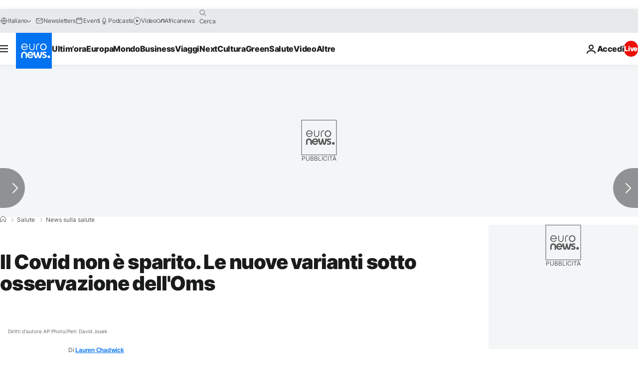

--- FILE ---
content_type: application/javascript
request_url: https://ml314.com/utsync.ashx?pub=&adv=&et=0&eid=84280&ct=js&pi=&fp=&clid=&if=0&ps=&cl=&mlt=&data=&&cp=https%3A%2F%2Fit.euronews.com%2Fsalute%2F2023%2F11%2F27%2Fil-covid-non-e-sparito-le-nuove-varianti-sotto-osservazione-delloms&pv=1768858888518_pxamy20ab&bl=en-us@posix&cb=6305381&return=&ht=&d=&dc=&si=1768858888518_pxamy20ab&cid=&s=1280x720&rp=&v=2.8.0.252
body_size: 743
content:
_ml.setFPI('3658424282944897086');_ml.syncCallback({"es":true,"ds":true});_ml.processTag({ url: 'https://dpm.demdex.net/ibs:dpid=22052&dpuuid=3658424282944897086&redir=', type: 'img' });
_ml.processTag({ url: 'https://idsync.rlcdn.com/395886.gif?partner_uid=3658424282944897086', type: 'img' });
_ml.processTag({ url: 'https://match.adsrvr.org/track/cmf/generic?ttd_pid=d0tro1j&ttd_tpi=1', type: 'img' });
_ml.processTag({ url: 'https://ib.adnxs.com/getuid?https://ml314.com/csync.ashx%3Ffp=$UID%26person_id=3658424282944897086%26eid=2', type: 'img' });
